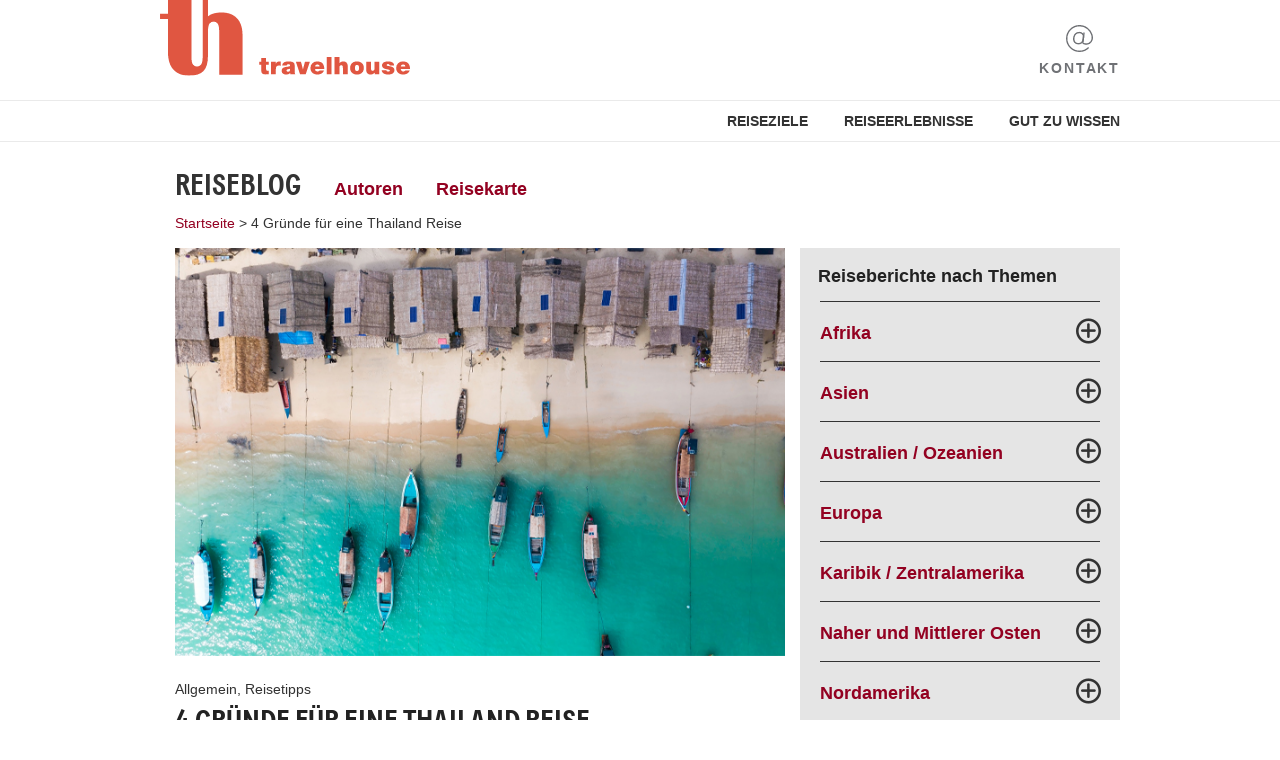

--- FILE ---
content_type: text/html; charset=utf-8
request_url: https://blog.travelhouse.ch/de/2022/07/29/4-gruende-fuer-eine-thailand-reise/
body_size: 7416
content:
<!DOCTYPE html>
<html lang="de">
  <head>
    <meta http-equiv="X-UA-Compatible" content="IE=Edge">
    <meta charset="utf-8">
    <meta name="viewport" content="width=device-width, initial-scale=1.0, user-scalable=no">
    <title>4 Gründe für eine Thailand Reise - Travelhouse Reiseblog</title>

    <link rel="stylesheet" href="/wp-content/themes/Travelhouse/css/foundation.min.css" type="text/css"></link>
    <link rel="stylesheet" href="/wp-content/themes/Travelhouse/style.css" type="text/css"></link>
    <link type="image/vnd.microsoft.icon" href="/wp-content/themes/Travelhouse/img/favicon_th.ico" rel="icon"></link>
    <link type="image/vnd.microsoft.icon" href="/wp-content/themes/Travelhouse/img/favicon_th.ico" rel="shortcut icon"></link>

    
    <meta name="description" content="">

    
<!-- This site is optimized with the Yoast SEO plugin v5.9.3 - https://yoast.com/wordpress/plugins/seo/ -->
<link rel="canonical" href="https://blog.travelhouse.ch/de/2022/07/29/4-gruende-fuer-eine-thailand-reise/" />
<meta property="og:locale" content="de_DE" />
<meta property="og:type" content="article" />
<meta property="og:title" content="4 Gründe für eine Thailand Reise - Travelhouse Reiseblog" />
<meta property="og:description" content="Thailand ist eines der beliebtesten Reiseländer des Fernen Ostens – und das zu Recht. Das Land des Lächelns besticht nicht bloss durch seine wunderschönen Strände, sondern auch durch seine unzähligen kulturellen Schätze, einer der renommiertesten Küchen des asiatischen Kontinents und der liebevollen Gastfreundschaft der Thais. Folgend nur ein paar Gründe, wieso es sich empfiehlt ihr" />
<meta property="og:url" content="https://blog.travelhouse.ch/de/2022/07/29/4-gruende-fuer-eine-thailand-reise/" />
<meta property="og:site_name" content="Travelhouse Reiseblog" />
<meta property="article:tag" content="Asien" />
<meta property="article:tag" content="Südostasien" />
<meta property="article:tag" content="Thailand" />
<meta property="article:section" content="Allgemein" />
<meta property="article:published_time" content="2022-07-29T15:49:55+02:00" />
<meta property="article:modified_time" content="2022-08-10T09:31:46+02:00" />
<meta property="og:updated_time" content="2022-08-10T09:31:46+02:00" />
<meta property="og:image" content="https://blog.travelhouse.ch/wp-content/uploads/690229.jpg" />
<meta property="og:image:secure_url" content="https://blog.travelhouse.ch/wp-content/uploads/690229.jpg" />
<meta property="og:image:width" content="680" />
<meta property="og:image:height" content="454" />
<meta name="twitter:card" content="summary_large_image" />
<meta name="twitter:description" content="Thailand ist eines der beliebtesten Reiseländer des Fernen Ostens – und das zu Recht. Das Land des Lächelns besticht nicht bloss durch seine wunderschönen Strände, sondern auch durch seine unzähligen kulturellen Schätze, einer der renommiertesten Küchen des asiatischen Kontinents und der liebevollen Gastfreundschaft der Thais. Folgend nur ein paar Gründe, wieso es sich empfiehlt ihr " />
<meta name="twitter:title" content="4 Gründe für eine Thailand Reise - Travelhouse Reiseblog" />
<meta name="twitter:image" content="https://blog.travelhouse.ch/wp-content/uploads/690229.jpg" />
<script type='application/ld+json'>{"@context":"http:\/\/schema.org","@type":"WebSite","@id":"#website","url":"https:\/\/blog.travelhouse.ch\/de\/","name":"Travelhouse Reiseblog","potentialAction":{"@type":"SearchAction","target":"https:\/\/blog.travelhouse.ch\/de\/?s={search_term_string}","query-input":"required name=search_term_string"}}</script>
<!-- / Yoast SEO plugin. -->

<!-- This site uses the Google Analytics by Yoast plugin v5.4.6 - Universal enabled - https://yoast.com/wordpress/plugins/google-analytics/ -->
<script type="text/javascript">
	(function(i,s,o,g,r,a,m){i['GoogleAnalyticsObject']=r;i[r]=i[r]||function(){
		(i[r].q=i[r].q||[]).push(arguments)},i[r].l=1*new Date();a=s.createElement(o),
		m=s.getElementsByTagName(o)[0];a.async=1;a.src=g;m.parentNode.insertBefore(a,m)
	})(window,document,'script','//www.google-analytics.com/analytics.js','__gaTracker');

	__gaTracker('create', 'UA-3584963-1', 'auto');
	__gaTracker('set', 'forceSSL', true);
	__gaTracker('set', 'anonymizeIp', true);
	__gaTracker('send','pageview');

</script>
<!-- / Google Analytics by Yoast -->
<link rel='shortlink' href='https://blog.travelhouse.ch/?p=43247' />
<link rel="icon" href="/wp-content/uploads/cropped-icon-512-1-32x32.png" sizes="32x32" />
<link rel="icon" href="/wp-content/uploads/cropped-icon-512-1-192x192.png" sizes="192x192" />
<link rel="apple-touch-icon-precomposed" href="/wp-content/uploads/cropped-icon-512-1-180x180.png" />
<meta name="msapplication-TileImage" content="/wp-content/uploads/cropped-icon-512-1-270x270.png" />
  </head>

  <body class="post-template-default single single-post postid-43247 single-format-standard">

			<header id="header">
				<div class="first-row">
					<div class="row inner">
						<div class="header-logo">
							<a href="https://www.travelhouse.ch/" target="_blank">
								<img src="/wp-content/themes/Travelhouse/img/th_logo_RGB_quer.svg" border="0" alt="Travelhouse Logo" />
							</a>
						</div>
						<div class="header-contact">
							<a href="https://www.travelhouse.ch/kontakt" target="_blank">
								<img src="/wp-content/themes/Travelhouse/img/Contacts-icon.svg">
								<span>Kontakt</span>
							</a>
						</div>
						</div>
					</div>
				</div>
				<div class="second-row">
					<div class="row inner">
						<nav class="header-nav">
							<a href="https://www.travelhouse.ch/reisen/reiseziele" target="_blank">Reiseziele</a>
							<a href="https://www.travelhouse.ch/reisen/reiseerlebnisse" target="_blank">Reiseerlebnisse</a>
							<a href="https://www.travelhouse.ch/gut-zu-wissen" target="_blank">Gut zu Wissen</a>
						</nav>
					</div>
				</div>
			</header>

  
    <div class="inner row">
     <div class="small-12 medium-12 large-12 column small-centered medium-centered large-centered main-content blog">
     
  
                            <div id="subnav" class="row">
               <nav class="column blog-navigation">
                <div class="menu-subnavi_de-container"><ul id="menu-subnavi_de" class="menu"><li id="menu-item-141" class="menu-item menu-item-type-custom menu-item-object-custom menu-item-home menu-item-141"><a title="Reiseblog und Reisetipps aus aller Welt" href="/de/">Reiseblog</a></li>
<li id="menu-item-448" class="menu-item menu-item-type-post_type menu-item-object-page menu-item-448"><a title="Reiseautoren" href="/de/autoren/">Autoren</a></li>
<li id="menu-item-21490" class="menu-item menu-item-type-post_type menu-item-object-page menu-item-21490"><a title="Reisekarte wo unsere Reisereporter schon waren" href="/de/reisekarte/">Reisekarte</a></li>
</ul></div>                        
</nav>
              </div>
               
              
                            <div class="small-12 medium-12 columns small-centered medium-centered sidebar-mobile">   
               <div id="sidebar-mobile" class="row">
                <li id="custom_html-12" class="widget_text widget widget_custom_html"><h2 class="widgettitle">Reiseberichte nach Themen</h2>
<div class="textwidget custom-html-widget"><nav class="country-navigation">
 <ul class="continents">
  <li><span class="continent">Afrika<span class="plus"></span></span>
   <ul class="country">
    <li><a href="/de/tag/aethiopien/" title="Reiseberichte Äthiopien">Äthiopien</a></li>
    <li><a href="/de/tag/botswana/" title="Reiseberichte Botswana">Botswana</a></li>
    <li><a href="/de/tag/kapverden/" title="Reiseberichte Kapverden">Kapverden</a></li>
    <li><a href="/de/tag/kenia/" title="Reiseberichte Kenia">Kenia</a></li>
    <li><a href="/de/tag/madagaskar/" title="Reiseberichte Madagaskar">Madagaskar</a></li>
    <li><a href="/de/tag/malawi/" title="Reiseberichte Malawi">Malawi</a></li>
    <li><a href="/de/tag/marokko/" title="Reiseberichte Marokko">Marokko</a></li>
    <li><a href="/de/tag/mosambik/" title="Reiseberichte Mosambik">Mosambik</a></li>
    <li><a href="/de/tag/namibia/" title="Reiseberichte Namibia">Namibia</a></li>
    <li><a href="/de/tag/ruanda/" title="Reiseberichte Ruanda">Ruanda</a></li>
    <li><a href="/de/tag/sambia/" title="Reiseberichte Sambia">Sambia</a></li>
    <li><a href="/de/tag/simbabwe/" title="Reiseberichte Simbabwe">Simbabwe</a></li>
    <li><a href="/de/tag/suedafrika/" title="Reiseberichte Südafrika">Südafrika</a></li>
    <li><a href="/de/tag/tansania/" title="Reiseberichte Tansania">Tansania</a></li>
    <li><a href="/de/tag/uganda/" title="Reiseberichte Uganda">Uganda</a></li>
   </ul>
  </li>
  <li><span class="continent">Asien<span class="plus"></span></span>
   <ul class="country">
    <li><a href="/de/tag/bhutan/" title="Reiseberichte Bhutan">Bhutan</a></li>
    <li><a href="/de/tag/china/" title="Reiseberichte China">China</a></li>
    <li><a href="/de/tag/indien/" title="Reiseberichte Indien">Indien</a></li>
    <li><a href="/de/tag/indonesien/" title="Reiseberichte Indonesien">Indonesien</a></li>
    <li><a href="/de/tag/japan/" title="Reiseberichte Japan">Japan</a></li>
    <li><a href="/de/tag/kambodscha/" title="Reiseberichte Kambodscha">Kambodscha</a></li>
    <li><a href="/de/tag/la-reunion/" title="Reiseberichte La Réunion">La Réunion</a></li>
    <li><a href="/de/tag/laos-de/" title="Reiseberichte Laos">Laos</a></li>
    <li><a href="/de/tag/malaysia/" title="Reiseberichte Malaysia">Malaysia</a></li>
    <li><a href="/de/tag/malediven/" title="Reiseberichte Malediven">Malediven</a></li>
    <li><a href="/de/tag/mauritius/" title="Reiseberichte Mauritius">Mauritius</a></li>
    <li><a href="/de/tag/myanmar/" title="Reiseberichte Myanmar">Myanmar</a></li>
    <li><a href="/de/tag/nepal/" title="Reiseberichte Nepal">Nepal</a></li>
    <li><a href="/de/tag/philippinen/" title="Reiseberichte Philippinen">Philippinen</a></li>
    <li><a href="/de/tag/seychellen/" title="Reiseberichte Seychellen">Seychellen</a></li>
    <li><a href="/de/tag/singapur/" title="Reiseberichte Singapur">Singapur</a></li>
    <li><a href="/de/tag/sri-lanka/" title="Reiseberichte Sri Lanka">Sri Lanka</a></li>
    <li><a href="/de/tag/suedkorea/" title="Reiseberichte Südkorea">Südkorea</a></li>
    <li><a href="/de/tag/thailand/" title="Reiseberichte Thailand">Thailand</a></li>
    <li><a href="/de/tag/vietnam/" title="Reiseberichte Vietnam">Vietnam</a></li>
   </ul>
  </li>
  <li><span class="continent">Australien / Ozeanien<span class="plus"></span></span>
   <ul class="country">
    <li><a href="/de/tag/australien/" title="Reiseberichte Australien">Australien</a></li>
    <li><a href="/de/tag/cookinseln/" title="Reiseberichte Cookinseln">Cookinseln</a></li>
    <li><a href="/de/tag/fidschi/" title="Reiseberichte Fidschi">Fidschi</a></li>
    <li><a href="/de/tag/franzoesisch-polynesien/" title="Reiseberichte Französisch-Polynesien">Französisch-Polynesien</a></li>
    <li><a href="/de/tag/neuseeland/" title="Reiseberichte Neuseeland">Neuseeland</a></li>
   </ul>
  </li>
  <li><span class="continent">Europa<span class="plus"></span></span>
   <ul class="country">
    <li><a href="/de/tag/daenemark/" title="Reiseberichte Dänemark">Dänemark</a></li>
    <li><a href="/de/tag/estland/" title="Reiseberichte Estland">Estland</a></li>
    <li><a href="/de/tag/finnland/" title="Reiseberichte Finnland">Finnland</a></li>
    <li><a href="/de/tag/grossbritannien/" title="Reiseberichte Grossbritannien">Grossbritannien</a></li>
    <li><a href="/de/tag/irland/" title="Reiseberichte Irland">Irland</a></li>
    <li><a href="/de/tag/island/" title="Island">Island</a></li>
    <li><a href="/de/tag/lettland/" title="Reiseberichte Lettland">Lettland</a></li>
    <li><a href="/de/tag/litauen/" title="Reiseberichte Litauen">Litauen</a></li>
    <li><a href="/de/tag/norwegen/" title="Reiseberichte Norwegen">Norwegen</a></li>
    <li><a href="/de/tag/russland/" title="Reiseberichte Russland">Russland</a></li>
    <li><a href="/de/tag/schweden/" title="Reiseberichte Schweden">Schweden</a></li>
   </ul>
  </li>
  <li><span class="continent">Karibik / Zentralamerika<span class="plus"></span></span>
   <ul class="country">
    <li><a href="/de/tag/aruba-de/" title="Reiseberichte Aruba">Aruba</a></li>
    <li><a href="/de/tag/bahamas/" title="Reiseberichte Bahamas">Bahamas</a></li>
    <li><a href="/de/tag/belize/" title="Reiseberichte Belize">Belize</a></li>
    <li><a href="/de/tag/costa-rica/" title="Reiseberichte Costa Rica">Costa Rica</a></li>
    <li><a href="/de/tag/curacao-de/" title="Reiseberichte Curaçao">Curaçao</a></li>
    <li><a href="/de/tag/guatemala/" title="Reiseberichte Guatemala">Guatemala</a></li>
    <li><a href="/de/tag/honduras/" title="Reiseberichte Honduras">Honduras</a></li>
    <li><a href="/de/tag/kuba/" title="Reiseberichte Kuba">Kuba</a></li>
    <li><a href="/de/tag/mexiko/" title="Reiseberichte Mexiko">Mexiko</a></li>
    <li><a href="/de/tag/panama/" title="Reiseberichte Panama">Panama</a></li>
    <li><a href="/de/tag/turks-caicos/" title="Reiseberichte Turks & Caicos">Turks & Caicos </a></li>
   </ul>
  </li>
  <li><span class="continent">Naher und Mittlerer Osten<span class="plus"></span></span>
   <ul class="country">
    <li><a href="/de/tag/jordanien/" title="Reiseberichte Jordanien">Jordanien</a></li>
    <li><a href="/de/tag/katar/" title="Reiseberichte Katar">Katar</a></li>
    <li><a href="/de/tag/oman/" title="Reiseberichte Oman">Oman</a></li>
    <li><a href="/de/tag/vereinigte-arabische-emirate/" title="Reiseberichte Vereinigte Arabische Emirate">Vereinigte Arabische Emirate</a></li>
   </ul>
  </li>
  <li><span class="continent">Nordamerika<span class="plus"></span></span>
   <ul class="country">
    <li><a href="/de/tag/usa/" title="Reiseberichte USA">USA</a></li>
    <li><a href="/de/tag/kanada/" title="Reiseberichte Kanada">Kanada</a></li>
   </ul>
  </li>
  <li><span class="continent">Südamerika<span class="plus"></span></span>
   <ul class="country">
    <li><a href="/de/tag/argentinien/" title="Reiseberichte Argentinien">Argentinien</a></li>
    <li><a href="/de/tag/bolivien/" title="Reiseberichte Bolivien">Bolivien</a></li>
    <li><a href="/de/tag/brasilien/" title="Reiseberichte Brasilien">Brasilien</a></li>
    <li><a href="/de/tag/chile/" title="Reiseberichte Chile">Chile</a></li>
    <li><a href="/de/tag/ecuador/" title="Reiseberichte Ecuador">Ecuador</a></li>
    <li><a href="/de/tag/kolumbien/" title="Reiseberichte Kolumbien">Kolumbien</a></li>
    <li><a href="/de/tag/peru/" title="Reiseberichte Peru">Peru</a></li>
    <li><a href="/de/tag/venezuela/" title="Reiseberichte Venezuela">Venezuela</a></li>
   </ul>
  </li>
	 <li><a href="/de/category/sport/" title="Reiseberichte Sport" class="continent">Sport</a>
  </li>	
	 <li><a href="/de/category/kulinarisch-um-die-welt/" title="Kulinarisch um die Welt" class="continent">Kulinarisch um die Welt</a>
  </li>
	  <li><a href="/de/category/traditionen-und-braeuche/" title="Traditionen und Bräuche" class="continent">Traditionen und Bräuche</a>
  </li>
 </ul>
</nav>
</div></li>
               </div><!-- #sidebar -->
              </div>
<!-- .sidebar-mobile -->
              
                            <div id="breadcrumb" class="row">
               <nav class="column breadcrumb clear">
                <a href='/de/'>Startseite</a><span class='breadcrumb-separator'> > </span><a href='/de/2022/07/29/4-gruende-fuer-eine-thailand-reise/' class='current'>4 Gründe für eine Thailand Reise</a>               </nav>
              </div>
              
                    
              <div class="row blog-overview clear">
                    
               <div class="small-12 medium-12 large-8 columns small-centered medium-centered large-uncentered blogs-content">
                <div class="row">
                
                 <div class="small-12 medium-12 large-12 columns small-centered medium-uncentered large-uncentered blog-detail-entry">
                  <div class="row blog-article">
                  
                   <!-- The Loop -->
                                                      
                   <article class="small-12 medium-12 large-12 columns small-centered medium-uncentered large-uncentered">
                    <div class="lead">
                     <!-- Image -->
                     <div class="image-wrap">
                      <img src="/wp-content/uploads/690229.jpg" alt="4 Gründe für eine Thailand Reise">
                     </div><!-- /image-wrap -->
                    
                     <div class="description-wrap">
                      <!-- Category & Title & Meta -->
                      <div class="blog-categories">
                           <a href="/de/category/allgemein/" title="Allgemein">Allgemein</a>,  <a href="/de/category/reisetipps/" title="Reisetipps">Reisetipps</a>                      </div>
                      <h1>4 Gründe für eine Thailand Reise</h1>
                      <span class="author"><a href="/de/author/andreseiler/">André Seiler, </a></span>
                      <span class="date">29. Juli 2022</span>
        
                      <!-- Share -->
                      <div>
                      </div>
        
                      <!-- Content -->
                      <h4>Thailand ist eines der beliebtesten Reiseländer des Fernen Ostens – und das zu Recht. Das Land des Lächelns besticht nicht bloss durch seine wunderschönen Strände, sondern auch durch seine unzähligen kulturellen Schätze, einer der renommiertesten Küchen des asiatischen Kontinents und der liebevollen Gastfreundschaft der Thais. Folgend nur ein paar Gründe, wieso es sich empfiehlt ihr nächstes Thailand Abenteuer schon jetzt zu planen:</h4>
<h4><strong>1. Ein Ziel für alle Jahreszeiten</strong><br />
<img class="aligncenter wp-image-43249 size-full" src="/wp-content/uploads/690232.jpg" alt="" width="680" height="454" srcset="/wp-content/uploads/690232.jpg 680w, /wp-content/uploads/690232-200x133.jpg 200w, /wp-content/uploads/690232-440x294.jpg 440w" sizes="(max-width: 680px) 100vw, 680px" /></h4>
<p>Während viele das Königreich der Thais besonders in unseren Wintermonaten als Zufluchtsort vor der Kälte sehen, bietet sich eine Reise tatsächlich das ganze Jahr über an. Denn auch in der Monsunzeit wechseln sich kurze, intensive Regenschauer stets mit Sonnenschein ab. Zudem weichen Sie so auch gleich dem Trubel der Hochsaison aus. Die Inselgruppe um Koh Samui verzeichnet in unserem Sommer sogar am wenigsten Regentage.</p>
<h4><strong>2. Die grossen Touristenströme fehlen (noch)</strong><br />
<img class="aligncenter wp-image-43251 size-full" src="/wp-content/uploads/699098.jpg" alt="" width="680" height="454" srcset="/wp-content/uploads/699098.jpg 680w, /wp-content/uploads/699098-200x133.jpg 200w, /wp-content/uploads/699098-440x294.jpg 440w" sizes="(max-width: 680px) 100vw, 680px" /></h4>
<p>Nebst der saisonbedingten kleineren Zahl an Reisenden, blieb bislang der grosse Ansturm auf Thailand nach COVID aus. Und das obwohl das Königreich kaum mehr über Einreiserestriktionen verfügt. So leer wie jetzt werden Sie das Land wohl lange nicht mehr sehen – der perfekte Zeitpunkt für ganz private Entdeckungen in einem der beliebtesten Fernreiseziele der Welt.</p>
<h4><strong>3. Es gibt noch viel zu Entdecken</strong><br />
<img class="aligncenter wp-image-43252 size-full" src="/wp-content/uploads/690228.jpg" alt="" width="680" height="454" srcset="/wp-content/uploads/690228.jpg 680w, /wp-content/uploads/690228-200x133.jpg 200w, /wp-content/uploads/690228-440x294.jpg 440w" sizes="(max-width: 680px) 100vw, 680px" /></h4>
<p>Auch für Kenner bietet das Land am Golf von Thailand immer wieder Neues., zum Beispiel auf dem Weg von Bangkok in den Süden. Sei es die Savannenlandschaft auf Koh Phra Thong, das noch unberührte Koh Phayam im Mergui-Archipel, oder die Stadt Chumphon, die sich durch ruhige Strände, Fischerei und eine authentische thailändische Atmosphäre auszeichnet. Und das ist bloss ein Bruchteil dessen, was Sie erwartet.</p>
<h4>4. Weit weg und doch verantwortungsbewusst<br />
<img class="aligncenter wp-image-43250 size-full" src="/wp-content/uploads/698807.jpg" alt="" width="680" height="454" srcset="/wp-content/uploads/698807.jpg 680w, /wp-content/uploads/698807-200x133.jpg 200w, /wp-content/uploads/698807-440x294.jpg 440w" sizes="(max-width: 680px) 100vw, 680px" /></h4>
<p>Das Thema Nachhaltigkeit wird, zu Recht, immer wichtiger. Das ist aber kein Grund, grundsätzlich auf Fernreisen zu verzichten. In Thailand gibt es diverse Möglichkeiten, wie Sie trotz langer Flugreise Ihr Abenteuer verantwortungsbewusst gestalten können. Sei es durch Einblicke in nachhaltige Projekte zum Schutz der Umwelt, den Schutz von gefährdeten Krabbenarten, oder den Besuch einer Plantage für nachhaltigen Anbau von Kokosnusspalmen.</p>
<p>Möchten Sie diesen optimalen Zeitpunkt für Ihren Besuch im Land des Lächelns nutzen? Dann <a href="http://www.travelhouse.ch/kontakt">kontaktieren Sie uns</a>. Wir unterstützen Sie gerne bei der Planung Ihrer Reise nach Mass.</p>
        
                      <!-- Share -->
                     </div><!-- /description-wrap -->

                    </div><!-- /lead -->
                   
                   </article>
                  
                   <!-- Author -->
                   <div class="small-12 medium-12 large-12 columns small-centered medium-uncentered large-uncentered author-box">
                    <div class='small-12 medium-5 large-5 small-centered medium-uncentered large-uncentered image-wrap'><a href='/de/author/andreseiler/'><img src='/wp-content/uploads/André-Seiler_Borneo-2019-2.jpg' alt='André Seiler' class='author-image'></a></div><div class='small-12 medium-7 large-7 columns small-centered medium-uncentered large-uncentered author-info'><a href='/de/author/andreseiler/' class='author-name'>André Seiler</a><strong>Product Manager Asia</strong><br><br>Tel. <a href="tel:+41 58 569 90 35">+41 58 569 90 35</a><br>Email: <a href="mailto:direct@travelhouse.ch">direct@travelhouse.ch</a></div>                   </div><!-- /author -->
                                
                   <!-- Comments -->
                   <div class="small-12 medium-12 large-12 columns small-centered medium-uncentered large-uncentered">
                                                
                            



                   </div><!-- /comment-block -->
                                
                               
                   <div class="clear"></div>
                  </div><!-- /blog-article-->
                   <!-- / The Loop -->
                   
                            
                 </div><!-- /blog-detail-entry -->
                </div>
               </div><!-- /blogs-content -->
                        
                              <div class="small-12 medium-12 large-4 columns small-centered medium-centered large-uncentered">   
                <aside id="sidebar" class="row">
                 <li id="custom_html-8" class="widget_text widget widget_text small-12 medium-12 large-12 small-centered medium-centered large-uncentered"><h2 class="widgettitle">Reiseberichte nach Themen</h2>
<div class="textwidget custom-html-widget"><nav class="country-navigation">
 <ul class="continents">
  <li><span class="continent">Afrika<span class="plus"></span></span>
   <ul class="country">
    <li><a href="/de/tag/aethiopien/" title="Reiseberichte Äthiopien">Äthiopien</a></li>
    <li><a href="/de/tag/botswana/" title="Reiseberichte Botswana">Botswana</a></li>
    <li><a href="/de/tag/kapverden/" title="Reiseberichte Kapverden">Kapverden</a></li>
    <li><a href="/de/tag/kenia/" title="Reiseberichte Kenia">Kenia</a></li>
    <li><a href="/de/tag/madagaskar/" title="Reiseberichte Madagaskar">Madagaskar</a></li>
    <li><a href="/de/tag/malawi/" title="Reiseberichte Malawi">Malawi</a></li>
    <li><a href="/de/tag/marokko/" title="Reiseberichte Marokko">Marokko</a></li>
    <li><a href="/de/tag/mosambik/" title="Reiseberichte Mosambik">Mosambik</a></li>
    <li><a href="/de/tag/namibia/" title="Reiseberichte Namibia">Namibia</a></li>
    <li><a href="/de/tag/ruanda/" title="Reiseberichte Ruanda">Ruanda</a></li>
    <li><a href="/de/tag/sambia/" title="Reiseberichte Sambia">Sambia</a></li>
    <li><a href="/de/tag/simbabwe/" title="Reiseberichte Simbabwe">Simbabwe</a></li>
    <li><a href="/de/tag/suedafrika/" title="Reiseberichte Südafrika">Südafrika</a></li>
    <li><a href="/de/tag/tansania/" title="Reiseberichte Tansania">Tansania</a></li>
    <li><a href="/de/tag/uganda/" title="Reiseberichte Uganda">Uganda</a></li>
   </ul>
  </li>
  <li><span class="continent">Asien<span class="plus"></span></span>
   <ul class="country">
    <li><a href="/de/tag/bhutan/" title="Reiseberichte Bhutan">Bhutan</a></li>
    <li><a href="/de/tag/china/" title="Reiseberichte China">China</a></li>
    <li><a href="/de/tag/indien/" title="Reiseberichte Indien">Indien</a></li>
    <li><a href="/de/tag/indonesien/" title="Reiseberichte Indonesien">Indonesien</a></li>
    <li><a href="/de/tag/japan/" title="Reiseberichte Japan">Japan</a></li>
    <li><a href="/de/tag/kambodscha/" title="Reiseberichte Kambodscha">Kambodscha</a></li>
    <li><a href="/de/tag/la-reunion/" title="Reiseberichte La Réunion">La Réunion</a></li>
    <li><a href="/de/tag/laos-de/" title="Reiseberichte Laos">Laos</a></li>
    <li><a href="/de/tag/malaysia/" title="Reiseberichte Malaysia">Malaysia</a></li>
    <li><a href="/de/tag/malediven/" title="Reiseberichte Malediven">Malediven</a></li>
    <li><a href="/de/tag/mauritius/" title="Reiseberichte Mauritius">Mauritius</a></li>
    <li><a href="/de/tag/myanmar/" title="Reiseberichte Myanmar">Myanmar</a></li>
    <li><a href="/de/tag/nepal/" title="Reiseberichte Nepal">Nepal</a></li>
    <li><a href="/de/tag/philippinen/" title="Reiseberichte Philippinen">Philippinen</a></li>
    <li><a href="/de/tag/seychellen/" title="Reiseberichte Seychellen">Seychellen</a></li>
    <li><a href="/de/tag/singapur/" title="Reiseberichte Singapur">Singapur</a></li>
    <li><a href="/de/tag/sri-lanka/" title="Reiseberichte Sri Lanka">Sri Lanka</a></li>
    <li><a href="/de/tag/suedkorea/" title="Reiseberichte Südkorea">Südkorea</a></li>
    <li><a href="/de/tag/thailand/" title="Reiseberichte Thailand">Thailand</a></li>
    <li><a href="/de/tag/vietnam/" title="Reiseberichte Vietnam">Vietnam</a></li>
   </ul>
  </li>
  <li><span class="continent">Australien / Ozeanien<span class="plus"></span></span>
   <ul class="country">
    <li><a href="/de/tag/australien/" title="Reiseberichte Australien">Australien</a></li>
    <li><a href="/de/tag/cookinseln/" title="Reiseberichte Cookinseln">Cookinseln</a></li>
    <li><a href="/de/tag/fidschi/" title="Reiseberichte Fidschi">Fidschi</a></li>
    <li><a href="/de/tag/franzoesisch-polynesien/" title="Reiseberichte Französisch-Polynesien">Französisch-Polynesien</a></li>
		 <li><a href="/de/tag/neukaledonien/" title="Reiseberichte Neukaledonien">Neukaledonien</a></li>
    <li><a href="/de/tag/neuseeland/" title="Reiseberichte Neuseeland">Neuseeland</a></li>
		 <li><a href="/de/tag/papua-neuguinea/" title="Reiseberichte Papua-Neuguinea">Papua-Neuguinea</a></li>
		 <li><a href="/de/tag/samoa/" title="Reiseberichte Samoa">Samoa</a></li>
   </ul>
  </li>
  <li><span class="continent">Europa<span class="plus"></span></span>
   <ul class="country">
    <li><a href="/de/tag/daenemark/" title="Reiseberichte Dänemark">Dänemark</a></li>
    <li><a href="/de/tag/estland/" title="Reiseberichte Estland">Estland</a></li>
    <li><a href="/de/tag/finnland/" title="Reiseberichte Finnland">Finnland</a></li>
    <li><a href="/de/tag/grossbritannien/" title="Reiseberichte Grossbritannien">Grossbritannien</a></li>
    <li><a href="/de/tag/irland/" title="Reiseberichte Irland">Irland</a></li>
    <li><a href="/de/tag/island/" title="Island">Island</a></li>
    <li><a href="/de/tag/lettland/" title="Reiseberichte Lettland">Lettland</a></li>
    <li><a href="/de/tag/litauen/" title="Reiseberichte Litauen">Litauen</a></li>
    <li><a href="/de/tag/norwegen/" title="Reiseberichte Norwegen">Norwegen</a></li>
    <li><a href="/de/tag/russland/" title="Reiseberichte Russland">Russland</a></li>
    <li><a href="/de/tag/schweden/" title="Reiseberichte Schweden">Schweden</a></li>
   </ul>
  </li>
  <li><span class="continent">Karibik / Zentralamerika<span class="plus"></span></span>
   <ul class="country">
    <li><a href="/de/tag/aruba-de/" title="Reiseberichte Aruba">Aruba</a></li>
    <li><a href="/de/tag/bahamas/" title="Reiseberichte Bahamas">Bahamas</a></li>
    <li><a href="/de/tag/belize/" title="Reiseberichte Belize">Belize</a></li>
		 <li><a href="/de/tag/bonaire/" title="Reiseberichte Bonaire">Bonaire</a></li>
    <li><a href="/de/tag/costa-rica/" title="Reiseberichte Costa Rica">Costa Rica</a></li>
    <li><a href="/de/tag/curacao-de/" title="Reiseberichte Curaçao">Curaçao</a></li>
		 <li><a href="/de/tag/dominica/" title="Reiseberichte Dominica">Dominica</a></li>
		 <li><a href="/de/tag/dominikanische-republik/" title="Reiseberichte Dominikanische Republik">Dominikanische Republik</a></li>
    <li><a href="/de/tag/guatemala/" title="Reiseberichte Guatemala">Guatemala</a></li>
    <li><a href="/de/tag/honduras/" title="Reiseberichte Honduras">Honduras</a></li>
		 <li><a href="/de/tag/jamaika/" title="Reiseberichte Jamaika">Jamaika</a></li>
    <li><a href="/de/tag/kuba/" title="Reiseberichte Kuba">Kuba</a></li>
    <li><a href="/de/tag/mexiko/" title="Reiseberichte Mexiko">Mexiko</a></li><li><a href="/de/tag/nicaragua/" title="Reiseberichte Nicaragua">Nicaragua</a></li>
    <li><a href="/de/tag/panama/" title="Reiseberichte Panama">Panama</a></li><li><a href="/de/tag/puerto-rico/" title="Reiseberichte Puerto Rico">Puerto Rico</a></li>
		 <li><a href="/de/tag/staint-lucia/" title="Reiseberichte Saint Lucia">Saint Lucia</a></li>
    <li><a href="/de/tag/turks-caicos/" title="Reiseberichte Turks & Caicos">Turks & Caicos </a></li>
   </ul>
  </li>
  <li><span class="continent">Naher und Mittlerer Osten<span class="plus"></span></span>
   <ul class="country">
    <li><a href="/de/tag/jordanien/" title="Reiseberichte Jordanien">Jordanien</a></li>
    <li><a href="/de/tag/katar/" title="Reiseberichte Katar">Katar</a></li>
    <li><a href="/de/tag/oman/" title="Reiseberichte Oman">Oman</a></li>
    <li><a href="/de/tag/vereinigte-arabische-emirate/" title="Reiseberichte Vereinigte Arabische Emirate">Vereinigte Arabische Emirate</a></li>
   </ul>
  </li>
  <li><span class="continent">Nordamerika<span class="plus"></span></span>
   <ul class="country">
    <li><a href="/de/tag/usa/" title="Reiseberichte USA">USA</a></li>
    <li><a href="/de/tag/kanada/" title="Reiseberichte Kanada">Kanada</a></li>
   </ul>
  </li>
  <li><span class="continent">Südamerika<span class="plus"></span></span>
   <ul class="country">
    <li><a href="/de/tag/argentinien/" title="Reiseberichte Argentinien">Argentinien</a></li>
    <li><a href="/de/tag/bolivien/" title="Reiseberichte Bolivien">Bolivien</a></li>
    <li><a href="/de/tag/brasilien/" title="Reiseberichte Brasilien">Brasilien</a></li>
    <li><a href="/de/tag/chile/" title="Reiseberichte Chile">Chile</a></li>
    <li><a href="/de/tag/ecuador/" title="Reiseberichte Ecuador">Ecuador</a></li>
    <li><a href="/de/tag/kolumbien/" title="Reiseberichte Kolumbien">Kolumbien</a></li>
    <li><a href="/de/tag/peru/" title="Reiseberichte Peru">Peru</a></li>
    <li><a href="/de/tag/venezuela/" title="Reiseberichte Venezuela">Venezuela</a></li>
   </ul>
  </li>
	 <li><a href="/de/category/sport/" title="Reiseberichte Sport" class="continent">Sport</a>
  </li>
	 <li><a href="/de/category/kulinarisch-um-die-welt/" title="Kulinarisch um die Welt" class="continent">Kulinarisch um die Welt</a>
  </li>
	 <li><a href="/de/category/traditionen-und-braeuche/" title="Traditionen und Bräuche" class="continent">Traditionen und Bräuche</a>
  </li>
 </ul>
</nav>
</div></li><li id="custom_html-2" class="widget_text widget widget_text small-12 medium-12 large-12 small-centered medium-centered large-uncentered"><div class="textwidget custom-html-widget"><div class="map-teaser"><a href="/de/reisekarte/"><strong>Entdecken Sie die Welt!</strong><br>Zur Reisekarte<span class="marker">?</span></a></div></div></li><li id="custom_html-4" class="widget_text widget widget_text small-12 medium-12 large-12 small-centered medium-centered large-uncentered"><div class="textwidget custom-html-widget"><div class="sharing-teaser like">
	<h2 class="widgettitle">Folgen Sie uns hier</h2>
	<ul class="social">
		<li class="mail"><a href="https://www.travelhouse.ch/newsletter/anmeldung" target="_blank"><img src="/wp-content/uploads/email.png" alt="Email Icon" border="0" height="25" /></a></li>
		<li class="facebook"><a href="https://www.facebook.com/travelhouse.ch" onclick="__gaTracker('send', 'event', 'outbound-widget', 'https://www.facebook.com/travelhouse.ch', '');" target="_blank"><img src="/wp-content/uploads/facebook.png" alt="Facebook Icon" border="0" height="25" /></a></li>
		<li class="instagram"><a href="https://www.instagram.com/travelhouse.ch/" onclick="__gaTracker('send', 'event', 'outbound-widget', 'https://www.instagram.com/travelhouse.ch/', '');" target="_blank"><img src="/wp-content/uploads/instagram.png" alt="Instagram Icon" border="0" height="25" /></a></li>
	</ul>
</div></div></li>                </aside>
               </div>
<!-- #sidebar -->

              </div><!-- /blog-overview -->


     </div><!-- /main-content -->
    </div><!-- / .inner .row -->
    
    
         <script src="/wp-content/themes/Travelhouse/js/jquery.min.js"></script>
         <script src="/wp-content/themes/Travelhouse/js/common.js"></script>
		<footer id="footer">
			<div class="first-row">
				<div class="row inner">
					<div class="first-column">
						<div class="footer-logo">
							<a href="https://www.travelhouse.ch/" target="_blank">
								<img src="/wp-content/themes/Travelhouse/img/th_logo_RGB_quer_white.svg" border="0" alt="Travelhouse Logo" />
							</a>
						</div>
					</div>
					<div class="second-column">
						<div class="footer-partners">
							<a class="myclimate-logo" href="https://hotelplan-suisse.myclimate.org/de/home" target="_blank">
								<img src="/wp-content/themes/Travelhouse/img/myclimate-logo-white.svg" alt="myclimate">
							</a>
							<a class="reisegarantie-logo" href="https://www.garantiefonds.ch/de/home/" target="_blank">
								<img src="/wp-content/themes/Travelhouse/img/reisegarantie-white.svg" alt="Reisegarantie">
							</a>
						</div>
						<div class="footer-social">
							<div class="newsletter">
								<a href="https://www.travelhouse.ch/newsletter/anmeldung" target="_blank">
									Newsletter abonnieren
								</a>
							</div>
							<ul class="social">
								<li class="facebook">
									<a href="https://www.facebook.com/travelhouse.ch" target="_blank">facebook</a>
								</li>
								<li class="instagram">
									<a href="https://www.instagram.com/travelhouse.ch/" target="_blank">instagram</a>
								</li>
								<li class="youtube">
									<a href="https://www.youtube.com/channel/UCA4M-KKB3SI59pfMNch58YQ/videos?view=0" target="_blank">youtube</a>
								</li>
								<li class="pinterest">
									<a href="https://www.pinterest.ch/travelhouse1/" target="_blank">pinterest</a>
								</li>
							</ul>
						</div>
					</div>
					<div class="footer-language-switcher">
						<ul id="language-switcher">
								<li class="lang-item lang-item-863 lang-item-de lang-item-first current-lang"><a lang="de-CH" hreflang="de-CH" href="/de/2022/07/29/4-gruende-fuer-eine-thailand-reise/">de</a></li>
	<li class="lang-item lang-item-866 lang-item-fr no-translation"><a lang="fr-FR" hreflang="fr-FR" href="/fr/">fr</a></li>
						</ul>
					</div>
				</div>
			</div>
			<div class="second-row">
				<div class="row inner">
					<div class="footer-legal">
						<ul>
							<li>
								<a href="https://www.travelhouse.ch/agb" target="_blank">AGB</a>
							</li>
							<li>
								<a href="https://www.travelhouse.ch/datenschutz" target="_blank">Datenschutz</a>
							</li>
							<li>
								<a href="https://www.travelhouse.ch/impressum" target="_blank">Impressum</a>
							</li>
							<li>
								<a href="https://migros-gruppe.jobs/de/unsere-unternehmen/hotelplan" target="_blank">Jobs</a>
							</li>
							<li>
								<a href="https://www.hotelplan.com/newsroom" target="_blank">Medien</a>
							</li>
						</ul>
					</div>
				</div>
			</div>
			<div class="third-row">
				<div class="row inner">
					<div class="footer-social">
						<div class="copyright" role="contentinfo">© travelhouse (MTCH AG). Alle Rechte vorbehalten.</div>
					</div>
				</div>
			</div>
		</footer>
		<div class="modal-overlay full-overlay"></div>
    </body>
</html>





--- FILE ---
content_type: image/svg+xml
request_url: https://blog.travelhouse.ch/wp-content/themes/Travelhouse/img/icons-social/Pinterest-White.svg
body_size: 627
content:
<svg xmlns="http://www.w3.org/2000/svg" width="25" height="25" viewBox="0 0 25 25"><rect width="25" height="25" fill="none"/><path d="M11.5,0A11.5,11.5,0,0,0,7.309,22.212a11.049,11.049,0,0,1,.04-3.3c.209-.9,1.349-5.716,1.349-5.716a4.151,4.151,0,0,1-.344-1.707c0-1.6.927-2.793,2.081-2.793a1.445,1.445,0,0,1,1.455,1.62,23.169,23.169,0,0,1-.952,3.829,1.67,1.67,0,0,0,1.7,2.078c2.044,0,3.615-2.155,3.615-5.266a4.54,4.54,0,0,0-4.8-4.679,4.978,4.978,0,0,0-5.193,4.991,4.473,4.473,0,0,0,.856,2.624.344.344,0,0,1,.08.33c-.087.363-.281,1.144-.319,1.3-.05.21-.167.255-.385.154-1.436-.669-2.334-2.768-2.334-4.455,0-3.628,2.636-6.959,7.6-6.959,3.989,0,7.09,2.843,7.09,6.642,0,3.963-2.5,7.153-5.968,7.153a3.078,3.078,0,0,1-2.636-1.321s-.577,2.2-.716,2.734a12.855,12.855,0,0,1-1.429,3.015A11.5,11.5,0,1,0,11.5,0Z" transform="translate(1 1)" fill="#fff"/></svg>

--- FILE ---
content_type: image/svg+xml
request_url: https://blog.travelhouse.ch/wp-content/themes/Travelhouse/img/Contacts-icon.svg
body_size: 1322
content:
<svg xmlns="http://www.w3.org/2000/svg" width="29.521" height="29.597" viewBox="0 0 29.521 29.597"><g transform="translate(-265.667 -593.543)"><path d="M-3.139,22.019A14.7,14.7,0,0,1-13.6,17.685,14.7,14.7,0,0,1-17.938,7.221,14.7,14.7,0,0,1-13.6-3.243,14.7,14.7,0,0,1-3.139-7.578,14.761,14.761,0,0,1,1.8-6.732,14.747,14.747,0,0,1,6.038-4.39a14.888,14.888,0,0,1,4.856,6.875,9.863,9.863,0,0,1,.341,6.206,7.219,7.219,0,0,1-3.263,4.424c-2.4,1.363-5.746,1.179-7.247.162a1.954,1.954,0,0,1-.96-1.918C.039,9.366,1.064.721,1.074.634l1.49.177C2.553.9,1.527,9.557,1.251,11.564c-.009.065-.033.236.316.472,1.088.737,3.857.8,5.665-.225a5.815,5.815,0,0,0,2.56-3.527,8.356,8.356,0,0,0-.3-5.269L9.48,2.984a13.392,13.392,0,0,0-4.372-6.2A13.161,13.161,0,0,0-3.139-6.078a13.314,13.314,0,0,0-13.3,13.3,13.314,13.314,0,0,0,13.3,13.3,13.211,13.211,0,0,0,9.4-3.9l1.061,1.061A14.7,14.7,0,0,1-3.139,22.019Z" transform="translate(283.604 601.121)" fill="#6f7175"/><g transform="translate(274.065 601.816)"><path d="M-3.529-4.917h.161A5.053,5.053,0,0,1,.5-3.239,5.332,5.332,0,0,1,1.776.535c-.108.867-.4,3.117-.407,3.14l-.007.043A6.162,6.162,0,0,1-4.649,8.84c-.065,0-.132,0-.2,0A5.659,5.659,0,0,1-9.183,6.822C-10.024,5.8-10.9,3.94-10.3.893-9.568-2.853-7.162-4.917-3.529-4.917ZM-.116,3.457c.031-.236.3-2.292.4-3.109a3.89,3.89,0,0,0-.924-2.6,3.551,3.551,0,0,0-2.757-1.16h-.136c-2.92,0-4.7,1.547-5.3,4.6a5.522,5.522,0,0,0,.807,4.686A4.144,4.144,0,0,0-4.847,7.344l.141,0A4.649,4.649,0,0,0-.116,3.457Z" transform="translate(9.751 4.167)" fill="#6f7175"/></g></g></svg>